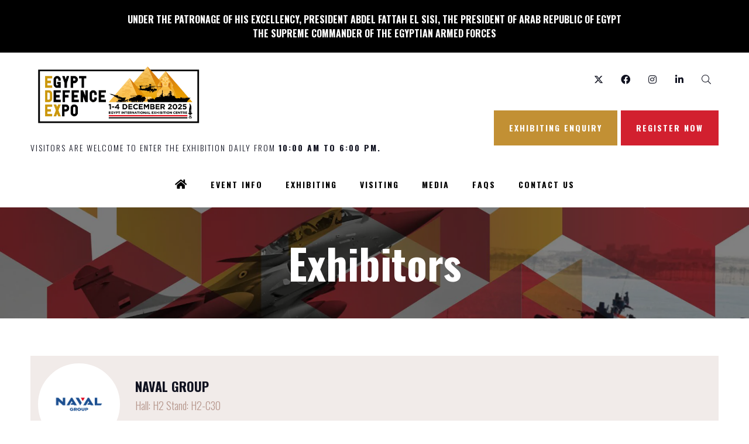

--- FILE ---
content_type: text/html;charset=utf-8
request_url: https://www.egyptdefenceexpo.com/exhibitors/naval-group
body_size: 10710
content:






	
<!DOCTYPE html>
	<html lang="en-GB" class="no-js">
		<head>
			<meta http-equiv="Content-Type" content="text/html;charset=utf-8" />

			<title>
				
					Naval Group - EDEX 2025
				
			</title>
			<meta name="generator" 	 content="SHOWOFF by ASP.events" />
			<meta name="author" content="">

			
			<meta name="description" content="" />

			
			
				<meta name="keywords" content="" />
						

			<meta name="viewport" content="width=device-width, initial-scale=1.0" />

			
		
		
					<meta property="og:title" content="Naval&#x20;Group" />  
			<meta property="og:site_name" content="EDEX&#x20;2025" />  
			<meta property="schema:name" typeof="https://schema.org/WebPage" content="Naval&#x20;Group" />  
			<meta property="schema:image" typeof="https://schema.org/WebPage" content="https://cdn.asp.events/CLIENT_Arabian__B626E694_F3A2_E980_9298D6474758F8A2/sites/edex-2023/media/logos/EDEX-logo_2023-01_horizontal.png/fit-in/1200x630/filters:no_upscale()" />  
			<meta property="og:image" content="https://cdn.asp.events/CLIENT_Arabian__B626E694_F3A2_E980_9298D6474758F8A2/sites/edex-2023/media/logos/EDEX-logo_2023-01_horizontal.png/fit-in/1200x630/filters:no_upscale()" />  
			<meta property="og:type" content="article" />  

			<!--
			896CC470F1E666EB742EBE1ED00FBAE70FB2A37496C44A5706E43BEFED69A8C4
			-->
			<base href="https://www.egyptdefenceexpo.com/" > 
	<meta name="robots" content="index, follow" />  
	<link rel="icon" href="https://cdn.asp.events/CLIENT_Arabian__B626E694_F3A2_E980_9298D6474758F8A2/sites/edex-2023/media/favicon.ico" type="image/x-icon" />  
	<link rel="canonical" href="https://www.egyptdefenceexpo.com/exhibitors/naval-group" />  
<!-- Google Tag Manager -->
<script>(function(w,d,s,l,i){w[l]=w[l]||[];w[l].push({'gtm.start':
new Date().getTime(),event:'gtm.js'});var f=d.getElementsByTagName(s)[0],
j=d.createElement(s),dl=l!='dataLayer'?'&l='+l:'';j.async=true;j.src=
'https://www.googletagmanager.com/gtm.js?id='+i+dl;f.parentNode.insertBefore(j,f);
})(window,document,'script','dataLayer','GTM-NMVP6LG');</script>
<!-- End Google Tag Manager -->

<script>
<!-- Global site tag (gtag.js) - Google Ads: 794054044 -->
<script async src="https://www.googletagmanager.com/gtag/js?id=AW-794054044"></script>
<script>
  window.dataLayer = window.dataLayer || [];
  function gtag(){dataLayer.push(arguments);}
  gtag('js', new Date());

  gtag('config', 'AW-794054044');
</script>
	

			
			<link rel="stylesheet" href="https://cdn.asp.events/CLIENT_Arabian__B626E694_F3A2_E980_9298D6474758F8A2/sites/edex-2023/media/__theme/css/site.css?v=2484"/> 

				
			<link href="https://maxcdn.bootstrapcdn.com/font-awesome/4.7.0/css/font-awesome.min.css" rel="stylesheet">
			<link href="https://themes.asp.events/_base/1-2-0/includes/fonts/fontawesome/fontawesome-all.min.css" rel="stylesheet">
			
			

			
			<script src="https://code.jquery.com/jquery-3.5.1.min.js" integrity="sha256-9/aliU8dGd2tb6OSsuzixeV4y/faTqgFtohetphbbj0=" crossorigin="anonymous"></script>
            <script src="https://code.jquery.com/jquery-migrate-3.5.2.min.js" integrity="sha256-ocUeptHNod0gW2X1Z+ol3ONVAGWzIJXUmIs+4nUeDLI=" crossorigin="anonymous"></script>

			
            <script src="https://cdn.jsdelivr.net/npm/scriptjs@2.5.7/dist/script.min.js" integrity="sha384-+kbmEGZrjwfGzlYYiLQkgntepLDajw5ZAlz1jvKM4IVPwGH4Z+nbmccUIf9pz1Gq" crossorigin="anonymous"></script>

			
			<script type="text/javascript" src="https://themes.asp.events/_template_expo_bloom_01/includes/javascripts/animations.js?v=2"></script>

			
			<script type="text/javascript" src="https://themes.asp.events/_base/1-2-0/includes/javascripts/dist/essentials.min.js"></script>
            <script type="text/javascript" src="https://themes.asp.events/_template_expo_bloom_01/includes/javascripts/site.js?v=7"></script>
            <script type="text/javascript" src="https://themes.asp.events/_template_expo_bloom_01/includes/javascripts/patterns/menus.js"></script>

			
			<script src="https://themes.asp.events/_template_expo_bloom_01/includes/javascripts/accessibility.js"></script>			
			<script type="text/javascript" src="https://themes.asp.events/_base/1-2-0/includes/javascripts/dist/global/accessibility.min.js"></script>

			
			
			
				<link href="https://fonts.googleapis.com/css?family=Oswald:300,300i,700,700i" rel="stylesheet">
			
			
				<link href="https://fonts.googleapis.com/css?family=Oswald:400,400i,700,700i" rel="stylesheet">
						
						

			
			
		
		
		<!-- Google tag (gtag.js) -->
<script async src="https://www.googletagmanager.com/gtag/js?id=UA-112693060-1"></script>
<script>
  window.dataLayer = window.dataLayer || [];
  function gtag(){dataLayer.push(arguments);}
  gtag('js', new Date());

  gtag('config', 'UA-112693060-1');
</script>
			<script>
				$script('https://cdn.asp.events/includes/js/jquery/magnificPopup/1.2.0/jquery.magnific-popup.min.js', function(){ $script('https://cdn.asp.events/includes/js/ASPModal.old.min.js'); });

				jQuery(document).ready(function(){

					jQuery(document).on('click','.js-share-button',showShareDialog);

					function showShareDialog(e)
					{
						e.preventDefault();

						var Site = jQuery(this).attr('data-site');

						if (jQuery(this).attr('data-slug') != '') {
							var PageUrl = jQuery(this).attr('data-slug');
						} else {
							var PageUrl = location.href;
						}

						var contentId = '';
						if (jQuery(this).attr('data-contentId') != '') {
							var contentId = jQuery(this).attr('data-contentId');
						}
						var shareText = jQuery(this).attr('data-shareText');
						var shareTitle = jQuery(this).attr('data-shareTitle');

						jQuery.get
							( '__share/buttons/getShareUrl'
							, { Site:Site , PageUrl:PageUrl , PageTitle:document.title, contentId:contentId, shareText:shareText, shareTitle:shareTitle }
							, redirectToShare
							);
					}

					function redirectToShare(data)
					{
						//open email share in modal
						if(data.ShareTo.indexOf('__share/email') == 0)
							openRemoteModal(data.ShareTo);
						else{

						var popupBlockerChecker = {
									check: function(popup_window){
											var _scope = this;
											if (popup_window) {
													if(/chrome/.test(navigator.userAgent.toLowerCase())){
															setTimeout(function () {
																	_scope._is_popup_blocked(_scope, popup_window);
															 },200);
													}else{
															popup_window.onload = function () {
																	_scope._is_popup_blocked(_scope, popup_window);
															};
													}
											}else{
													_scope._displayError();
											}
									},
									_is_popup_blocked: function(scope, popup_window){
											if ((popup_window.innerHeight > 0)==false){ scope._displayError(); }
									},
									_displayError: function(){
											alert("Popup Blocker is enabled! Please add this site to your exception list.");
									}
							};

							var popup = window.open(data.ShareTo,'_blank','width=800,height=650'); //'width=620,height=440'
							popupBlockerChecker.check(popup);
						}
					}

				});
			</script>
		
	
		</head>


	 
	<body class="body--id-6330 t-default edex-2023 ">
		
		
		
		<!-- Google Tag Manager (noscript) -->
<noscript><iframe src="https://www.googletagmanager.com/ns.html?id=GTM-NMVP6LG"
height="0" width="0" style="display:none;visibility:hidden"></iframe></noscript>
<!-- End Google Tag Manager (noscript) -->
	
		<a class="s-skip-to-main" href="#main" style="opacity: 0; position: absolute; transform: translateY(-100%);">Skip to main content</a>			
		<div class="site">
			
			<button class="l-navigation-mobile-trigger js-menu-mobile-trigger" type="button" aria-label="Open Menu" aria-controls="navigation">
				<svg class="l-navigation-mobile-trigger__icon">
					<use xmlns:xlink="http://www.w3.org/1999/xlink" xlink:href="https://themes.asp.events/_template_expo_bloom_01/includes/icons/general.svg#icon-menu"></use>
				</svg>
			</button>
			<div class="l-navigation-mobile js-menu-mobile-target">
				<button class="l-navigation-mobile__close js-menu-mobile-close" type="button" aria-label="Close Menu" aria-controls="navigation">
					<svg class="l-navigation-mobile__close__icon">
						<use xmlns:xlink="http://www.w3.org/1999/xlink" xlink:href="https://themes.asp.events/_template_expo_bloom_01/includes/icons/general.svg#icon-cross"></use>
					</svg>
				</button>
				<nav class="l-navigation-mobile__menu" aria-label="Mobile Main Navigation">
					<ul class="menu menu--mobile js-menu js-menu-mobile">					
					    <!--seed:36B63EF611C8E9C39130EF431C6F9E4BC2EAA8E6-->
	
		
	
	
		<li title="HOME" class="menu__item menu__item--home">

		
			<a href="" target="_self" class="menu__item__link menuitem menuitem--id-62">HOME</a>
		

		
		</li>
	
		<li title="EVENT INFO" class="menu__item">

		
			<span class="menu__item__link menuitem menuitem--id-63">EVENT INFO</span>
		

		
			
			<button class="menu__item__toggle" style="display: none;"><i class="fal fa-chevron-down"></i></button>

			
	
		<ul class="menu--sub-menu menu--sub-menu--level-1">
	
	
		<li title="WHAT IS EDEX?" class="menu__item">

		
			<a href="what-is-edex" target="_self" class="menu__item__link menuitem menuitem--id-69">WHAT IS EDEX?</a>
		

		
		</li>
	
		<li title="THE VENUE" class="menu__item">

		
			<a href="venue" target="_self" class="menu__item__link menuitem menuitem--id-93">THE VENUE</a>
		

		
		</li>
	
	
		</ul>
	


		
		</li>
	
		<li title="EXHIBITING" class="menu__item">

		
			<a href="why-exhibit" target="_self" class="menu__item__link menuitem menuitem--id-74">EXHIBITING</a>
		

		
			
			<button class="menu__item__toggle" style="display: none;"><i class="fal fa-chevron-down"></i></button>

			
	
		<ul class="menu--sub-menu menu--sub-menu--level-1">
	
	
		<li title="EXHIBITING ENQUIRY" class="menu__item">

		
			<a href="stand-enquiry" target="_self" class="menu__item__link menuitem menuitem--id-171">EXHIBITING ENQUIRY</a>
		

		
		</li>
	
		<li title="EDEX 2023 POST SHOW REPORT" class="menu__item">

		
			<a href="edex-2023-post-show-report" target="_self" class="menu__item__link menuitem menuitem--id-173">EDEX 2023 POST SHOW REPORT</a>
		

		
		</li>
	
		<li title="WHY EXHIBIT?" class="menu__item">

		
			<a href="why-exhibit" target="_self" class="menu__item__link menuitem menuitem--id-170">WHY EXHIBIT?</a>
		

		
		</li>
	
		<li title="DOWNLOAD EVENT BROCHURE" class="menu__item">

		
			<a href="download-the-event-brochure" target="_self" class="menu__item__link menuitem menuitem--id-258">DOWNLOAD EVENT BROCHURE</a>
		

		
		</li>
	
		<li title="DOWNLOAD FLOOR PLAN" class="menu__item">

		
			<a href="download-the-floor-plan" target="_self" class="menu__item__link menuitem menuitem--id-172">DOWNLOAD FLOOR PLAN</a>
		

		
		</li>
	
		<li title="EDEX 2025 Exhibitor List" class="menu__item">

		
			<a href="edex2025-exhibitors" target="_self" class="menu__item__link menuitem menuitem--id-260">EDEX 2025 Exhibitor List</a>
		

		
		</li>
	
		<li title="COMPLIANCE" class="menu__item">

		
			<a href="compliance-and-eligibility-to-exhibit" target="_self" class="menu__item__link menuitem menuitem--id-79">COMPLIANCE</a>
		

		
		</li>
	
	
		</ul>
	


		
		</li>
	
		<li title="VISITING" class="menu__item">

		
			<a href="why-visit" target="_self" class="menu__item__link menuitem menuitem--id-70">VISITING</a>
		

		
			
			<button class="menu__item__toggle" style="display: none;"><i class="fal fa-chevron-down"></i></button>

			
	
		<ul class="menu--sub-menu menu--sub-menu--level-1">
	
	
		<li title="VISITOR REGISTRATION" class="menu__item">

		
			<a href="https://edex25registration.macber.cloud/" target="_blank" class="menu__item__link menuitem menuitem--id-71">VISITOR REGISTRATION</a>
		

		
		</li>
	
		<li title="WHY VISIT?" class="menu__item">

		
			<a href="why-visit" target="_self" class="menu__item__link menuitem menuitem--id-72">WHY VISIT?</a>
		

		
		</li>
	
		<li title="OFFICIAL DELEGATION PROGRAM" class="menu__item">

		
			<a href="official-delegation-programme" target="_self" class="menu__item__link menuitem menuitem--id-268">OFFICIAL DELEGATION PROGRAM</a>
		

		
		</li>
	
		<li title="TRAVEL &amp; ACCOMODATION" class="menu__item">

		
			<a href="travel--accommodation" target="_self" class="menu__item__link menuitem menuitem--id-259">TRAVEL & ACCOMODATION</a>
		

		
		</li>
	
		<li title="ADMISSION POLICY" class="menu__item">

		
			<a href="admission-rules" target="_self" class="menu__item__link menuitem menuitem--id-73">ADMISSION POLICY</a>
		

		
		</li>
	
		<li title="VISITING INFORMATION" class="menu__item">

		
			<a href="visitor-information" target="_self" class="menu__item__link menuitem menuitem--id-269">VISITING INFORMATION</a>
		

		
		</li>
	
		<li title="DOWNLOAD SHOW GUIDE" class="menu__item">

		
			<a href="https://workdrive.zohoexternal.com/external/4673680161a7aee91717918f40c23307a9d6677324958755ae01cbaeb3248ed8/download" target="_blank" class="menu__item__link menuitem menuitem--id-277">DOWNLOAD SHOW GUIDE</a>
		

		
		</li>
	
	
		</ul>
	


		
		</li>
	
		<li title="MEDIA" class="menu__item">

		
			<a href="media-partners" target="_self" class="menu__item__link menuitem menuitem--id-81">MEDIA</a>
		

		
			
			<button class="menu__item__toggle" style="display: none;"><i class="fal fa-chevron-down"></i></button>

			
	
		<ul class="menu--sub-menu menu--sub-menu--level-1">
	
	
		<li title="MEDIA PARTNERS" class="menu__item">

		
			<a href="media-partners" target="_self" class="menu__item__link menuitem menuitem--id-257">MEDIA PARTNERS</a>
		

		
		</li>
	
		<li title="NEWS" class="menu__item">

		
			<a href="news" target="_self" class="menu__item__link menuitem menuitem--id-83">NEWS</a>
		

		
		</li>
	
		<li title="EDEX 2023 PHOTO GALLERY" class="menu__item">

		
			<a href="edex-2023-gallery" target="_self" class="menu__item__link menuitem menuitem--id-85">EDEX 2023 PHOTO GALLERY</a>
		

		
		</li>
	
	
		</ul>
	


		
		</li>
	
		<li title="FAQs" class="menu__item">

		
			<a href="visitor-information" target="_self" class="menu__item__link menuitem menuitem--id-275">FAQs</a>
		

		
		</li>
	
		<li title="CONTACT US" class="menu__item">

		
			<a href="contact-the-edex-team" target="_self" class="menu__item__link menuitem menuitem--id-86">CONTACT US</a>
		

		
			
			<button class="menu__item__toggle" style="display: none;"><i class="fal fa-chevron-down"></i></button>

			
	
		<ul class="menu--sub-menu menu--sub-menu--level-1">
	
	
		<li title="CONTACT THE TEAM" class="menu__item">

		
			<a href="contact-the-edex-team" target="_self" class="menu__item__link menuitem menuitem--id-95">CONTACT THE TEAM</a>
		

		
		</li>
	
		<li title="EXHIBITING ENQUIRY" class="menu__item">

		
			<a href="stand-enquiry" target="_self" class="menu__item__link menuitem menuitem--id-205">EXHIBITING ENQUIRY</a>
		

		
		</li>
	
	
		</ul>
	


		
		</li>
	
	
		
	


                    </ul>
				</nav>
			</div>
			
			
			
				
	
		<div class="l-feature">
			<div class="panel panel--default panel--id-753">
		
			
			<div class="panel__header-body">
				
				
					<div class="panel__body">
						<p align="center"><strong>UNDER THE PATRONAGE OF HIS EXCELLENCY, PRESIDENT ABDEL FATTAH EL SISI, THE PRESIDENT OF ARAB REPUBLIC OF EGYPT<br />
THE SUPREME COMMANDER OF THE EGYPTIAN ARMED FORCES</strong></p>

					</div>
				
			</div>
			
		</div>
		</div>

			
				
	
		
	
	<div class="l-header-sticky">
		<div class="l-header-sticky__branding-dates-navigation">
			<div class="l-header-sticky__branding-dates">
				<div class="l-header-sticky__branding">
					<div class="panel panel--default panel--id-792">
			
			
			
				<div class="panel__body">
					<p><img alt="EDEX 2025 logo" src="https://cdn.asp.events/CLIENT_Arabian__B626E694_F3A2_E980_9298D6474758F8A2/sites/edex-2023/media/logos/EDEX-logo_2025.jpg" style="width: 200px; height: 83px;" /></p>

				</div>
			
		</div>
				</div>
				
					<div class="l-header-sticky__dates">
						<div class="panel panel--default panel--id-7744">
			
			
			
				<div class="panel__body">
					<p style="text-align: center;">Visitors are welcome to enter the exhibition daily from <strong>10:00 AM to 6:00 PM.</strong></p>

				</div>
			
		</div>
					</div>
				
				
			</div>
			<div class="l-header-sticky__navigation">
				<button class="l-header-sticky__navigation__mobile-trigger js-menu-mobile-trigger" type="button" aria-label="Open Menu" aria-controls="navigation">
					<svg class="l-header-sticky__navigation__mobile-trigger__icon">
						<use xmlns:xlink="http://www.w3.org/1999/xlink" xlink:href="https://themes.asp.events/_template_expo_bloom_01/includes/icons/general.svg#icon-menu"></use>
					</svg>
				</button>
				
					<nav class="l-header-sticky__navigation__menu js-navigation" data-name="main" aria-label="Main Navigation">
						<ul class="menu menu--dropdown-responsive js-menu js-menu-dropdown-responsive menublock">
                            <!--seed:36B63EF611C8E9C39130EF431C6F9E4BC2EAA8E6-->
	
		
	
	
		<li title="HOME" class="menu__item menu__item--home">

		
			<a href="" target="_self" class="menu__item__link menuitem menuitem--id-62">HOME</a>
		

		
		</li>
	
		<li title="EVENT INFO" class="menu__item">

		
			<span class="menu__item__link menuitem menuitem--id-63">EVENT INFO</span>
		

		
			
			<button class="menu__item__toggle" style="display: none;"><i class="fal fa-chevron-down"></i></button>

			
	
		<ul class="menu--sub-menu menu--sub-menu--level-1">
	
	
		<li title="WHAT IS EDEX?" class="menu__item">

		
			<a href="what-is-edex" target="_self" class="menu__item__link menuitem menuitem--id-69">WHAT IS EDEX?</a>
		

		
		</li>
	
		<li title="THE VENUE" class="menu__item">

		
			<a href="venue" target="_self" class="menu__item__link menuitem menuitem--id-93">THE VENUE</a>
		

		
		</li>
	
	
		</ul>
	


		
		</li>
	
		<li title="EXHIBITING" class="menu__item">

		
			<a href="why-exhibit" target="_self" class="menu__item__link menuitem menuitem--id-74">EXHIBITING</a>
		

		
			
			<button class="menu__item__toggle" style="display: none;"><i class="fal fa-chevron-down"></i></button>

			
	
		<ul class="menu--sub-menu menu--sub-menu--level-1">
	
	
		<li title="EXHIBITING ENQUIRY" class="menu__item">

		
			<a href="stand-enquiry" target="_self" class="menu__item__link menuitem menuitem--id-171">EXHIBITING ENQUIRY</a>
		

		
		</li>
	
		<li title="EDEX 2023 POST SHOW REPORT" class="menu__item">

		
			<a href="edex-2023-post-show-report" target="_self" class="menu__item__link menuitem menuitem--id-173">EDEX 2023 POST SHOW REPORT</a>
		

		
		</li>
	
		<li title="WHY EXHIBIT?" class="menu__item">

		
			<a href="why-exhibit" target="_self" class="menu__item__link menuitem menuitem--id-170">WHY EXHIBIT?</a>
		

		
		</li>
	
		<li title="DOWNLOAD EVENT BROCHURE" class="menu__item">

		
			<a href="download-the-event-brochure" target="_self" class="menu__item__link menuitem menuitem--id-258">DOWNLOAD EVENT BROCHURE</a>
		

		
		</li>
	
		<li title="DOWNLOAD FLOOR PLAN" class="menu__item">

		
			<a href="download-the-floor-plan" target="_self" class="menu__item__link menuitem menuitem--id-172">DOWNLOAD FLOOR PLAN</a>
		

		
		</li>
	
		<li title="EDEX 2025 Exhibitor List" class="menu__item">

		
			<a href="edex2025-exhibitors" target="_self" class="menu__item__link menuitem menuitem--id-260">EDEX 2025 Exhibitor List</a>
		

		
		</li>
	
		<li title="COMPLIANCE" class="menu__item">

		
			<a href="compliance-and-eligibility-to-exhibit" target="_self" class="menu__item__link menuitem menuitem--id-79">COMPLIANCE</a>
		

		
		</li>
	
	
		</ul>
	


		
		</li>
	
		<li title="VISITING" class="menu__item">

		
			<a href="why-visit" target="_self" class="menu__item__link menuitem menuitem--id-70">VISITING</a>
		

		
			
			<button class="menu__item__toggle" style="display: none;"><i class="fal fa-chevron-down"></i></button>

			
	
		<ul class="menu--sub-menu menu--sub-menu--level-1">
	
	
		<li title="VISITOR REGISTRATION" class="menu__item">

		
			<a href="https://edex25registration.macber.cloud/" target="_blank" class="menu__item__link menuitem menuitem--id-71">VISITOR REGISTRATION</a>
		

		
		</li>
	
		<li title="WHY VISIT?" class="menu__item">

		
			<a href="why-visit" target="_self" class="menu__item__link menuitem menuitem--id-72">WHY VISIT?</a>
		

		
		</li>
	
		<li title="OFFICIAL DELEGATION PROGRAM" class="menu__item">

		
			<a href="official-delegation-programme" target="_self" class="menu__item__link menuitem menuitem--id-268">OFFICIAL DELEGATION PROGRAM</a>
		

		
		</li>
	
		<li title="TRAVEL &amp; ACCOMODATION" class="menu__item">

		
			<a href="travel--accommodation" target="_self" class="menu__item__link menuitem menuitem--id-259">TRAVEL & ACCOMODATION</a>
		

		
		</li>
	
		<li title="ADMISSION POLICY" class="menu__item">

		
			<a href="admission-rules" target="_self" class="menu__item__link menuitem menuitem--id-73">ADMISSION POLICY</a>
		

		
		</li>
	
		<li title="VISITING INFORMATION" class="menu__item">

		
			<a href="visitor-information" target="_self" class="menu__item__link menuitem menuitem--id-269">VISITING INFORMATION</a>
		

		
		</li>
	
		<li title="DOWNLOAD SHOW GUIDE" class="menu__item">

		
			<a href="https://workdrive.zohoexternal.com/external/4673680161a7aee91717918f40c23307a9d6677324958755ae01cbaeb3248ed8/download" target="_blank" class="menu__item__link menuitem menuitem--id-277">DOWNLOAD SHOW GUIDE</a>
		

		
		</li>
	
	
		</ul>
	


		
		</li>
	
		<li title="MEDIA" class="menu__item">

		
			<a href="media-partners" target="_self" class="menu__item__link menuitem menuitem--id-81">MEDIA</a>
		

		
			
			<button class="menu__item__toggle" style="display: none;"><i class="fal fa-chevron-down"></i></button>

			
	
		<ul class="menu--sub-menu menu--sub-menu--level-1">
	
	
		<li title="MEDIA PARTNERS" class="menu__item">

		
			<a href="media-partners" target="_self" class="menu__item__link menuitem menuitem--id-257">MEDIA PARTNERS</a>
		

		
		</li>
	
		<li title="NEWS" class="menu__item">

		
			<a href="news" target="_self" class="menu__item__link menuitem menuitem--id-83">NEWS</a>
		

		
		</li>
	
		<li title="EDEX 2023 PHOTO GALLERY" class="menu__item">

		
			<a href="edex-2023-gallery" target="_self" class="menu__item__link menuitem menuitem--id-85">EDEX 2023 PHOTO GALLERY</a>
		

		
		</li>
	
	
		</ul>
	


		
		</li>
	
		<li title="FAQs" class="menu__item">

		
			<a href="visitor-information" target="_self" class="menu__item__link menuitem menuitem--id-275">FAQs</a>
		

		
		</li>
	
		<li title="CONTACT US" class="menu__item">

		
			<a href="contact-the-edex-team" target="_self" class="menu__item__link menuitem menuitem--id-86">CONTACT US</a>
		

		
			
			<button class="menu__item__toggle" style="display: none;"><i class="fal fa-chevron-down"></i></button>

			
	
		<ul class="menu--sub-menu menu--sub-menu--level-1">
	
	
		<li title="CONTACT THE TEAM" class="menu__item">

		
			<a href="contact-the-edex-team" target="_self" class="menu__item__link menuitem menuitem--id-95">CONTACT THE TEAM</a>
		

		
		</li>
	
		<li title="EXHIBITING ENQUIRY" class="menu__item">

		
			<a href="stand-enquiry" target="_self" class="menu__item__link menuitem menuitem--id-205">EXHIBITING ENQUIRY</a>
		

		
		</li>
	
	
		</ul>
	


		
		</li>
	
	
		
	


                        </ul>
					</nav>
				
			</div>
		</div>
		
			
				
					<div class="l-header-sticky__call-to-actions">
						<div class="panel panel--default panel--id-757">
			
			
			
				<div class="panel__body">
					<ul>
	<li><b><a class="ck-button-one" href="stand-enquiry" target="_self" title="stand-enquiry">EXHIBITING ENQUIRY</a></b></li>
	<li><b><a class="ck-button-two" href="https://edex25registration.macber.cloud/" target="_blank" title="https://edex25registration.macber.cloud/">REGISTER NOW</a></b></li>
</ul>

				</div>
			
		</div>
					</div>
				
			
		
		
	</div>


	
	<div class="l-header-page-title js-l-header-page-title">
		<div class="l-header-page-title__background js-l-header-page-title-background"></div>
		<div class="l-header-page-title__wrapper">
				
	<header class="l-header">				
		<div class="l-header__branding-dates">
			
            
                <div class="l-header__branding">
				    <div class="panel panel--default panel--id-755">
			
			
			
				<div class="panel__body">
					<p><img alt="EDEX 2025 logo" src="https://cdn.asp.events/CLIENT_Arabian__B626E694_F3A2_E980_9298D6474758F8A2/sites/edex-2023/media/logos/EDEX-logo_2025.jpg" style="width: 300px; height: 125px;" /></p>

				</div>
			
		</div>
				</div>
            
			<div class="l-header__dates">
				<div class="panel panel--default panel--id-7744">
			
			
			
				<div class="panel__body">
					<p style="text-align: center;">Visitors are welcome to enter the exhibition daily from <strong>10:00 AM to 6:00 PM.</strong></p>

				</div>
			
		</div>
			</div>
		</div>
		<div class="l-header__social-call-to-actions">
			<div class="l-header__social-countdown">
				
				<div class="l-header__social">
					<div class="panel panel--default panel--id-756">
			
			
			
				<div class="panel__body">
					<ul class="ck-social-icons">
	<li><a href="https://twitter.com/visitedex" target="_blank" title="https://twitter.com/visitedex">Twitter</a></li>
	<li><a href="https://www.facebook.com/egyptdefenceexpo" target="_blank" title="https://www.facebook.com/egyptdefenceexpo">Facebook</a></li>
	<li><a href="https://www.instagram.com/egyptdefenceexpo" target="_blank" title="https://www.instagram.com/egyptdefenceexpo">Instagram</a></li>
	<li><a href="https://www.linkedin.com/company/edex-egypt-defence-expo" target="_blank" title="https://www.linkedin.com/company/edex-egypt-defence-expo">LinkedIn</a></li>
	<li><a href="http://search" target="_blank" title="http://search">Search</a></li>
</ul>

				</div>
			
		</div>
				</div>
						
						
			</div>
			<div class="l-header__call-to-actions">
				<div class="panel panel--default panel--id-757">
			
			
			
				<div class="panel__body">
					<ul>
	<li><b><a class="ck-button-one" href="stand-enquiry" target="_self" title="stand-enquiry">EXHIBITING ENQUIRY</a></b></li>
	<li><b><a class="ck-button-two" href="https://edex25registration.macber.cloud/" target="_blank" title="https://edex25registration.macber.cloud/">REGISTER NOW</a></b></li>
</ul>

				</div>
			
		</div>
			</div>
		</div>
		<div class="l-header__navigation">
			
					<nav class="l-header__navigation__menu js-navigation" data-name="main" aria-label="Main Navigation">						
                        <ul class="menu menu--dropdown-responsive js-menu js-menu-dropdown-responsive menublock">
                            <!--seed:36B63EF611C8E9C39130EF431C6F9E4BC2EAA8E6-->
	
		
	
	
		<li title="HOME" class="menu__item menu__item--home">

		
			<a href="" target="_self" class="menu__item__link menuitem menuitem--id-62">HOME</a>
		

		
		</li>
	
		<li title="EVENT INFO" class="menu__item">

		
			<span class="menu__item__link menuitem menuitem--id-63">EVENT INFO</span>
		

		
			
			<button class="menu__item__toggle" style="display: none;"><i class="fal fa-chevron-down"></i></button>

			
	
		<ul class="menu--sub-menu menu--sub-menu--level-1">
	
	
		<li title="WHAT IS EDEX?" class="menu__item">

		
			<a href="what-is-edex" target="_self" class="menu__item__link menuitem menuitem--id-69">WHAT IS EDEX?</a>
		

		
		</li>
	
		<li title="THE VENUE" class="menu__item">

		
			<a href="venue" target="_self" class="menu__item__link menuitem menuitem--id-93">THE VENUE</a>
		

		
		</li>
	
	
		</ul>
	


		
		</li>
	
		<li title="EXHIBITING" class="menu__item">

		
			<a href="why-exhibit" target="_self" class="menu__item__link menuitem menuitem--id-74">EXHIBITING</a>
		

		
			
			<button class="menu__item__toggle" style="display: none;"><i class="fal fa-chevron-down"></i></button>

			
	
		<ul class="menu--sub-menu menu--sub-menu--level-1">
	
	
		<li title="EXHIBITING ENQUIRY" class="menu__item">

		
			<a href="stand-enquiry" target="_self" class="menu__item__link menuitem menuitem--id-171">EXHIBITING ENQUIRY</a>
		

		
		</li>
	
		<li title="EDEX 2023 POST SHOW REPORT" class="menu__item">

		
			<a href="edex-2023-post-show-report" target="_self" class="menu__item__link menuitem menuitem--id-173">EDEX 2023 POST SHOW REPORT</a>
		

		
		</li>
	
		<li title="WHY EXHIBIT?" class="menu__item">

		
			<a href="why-exhibit" target="_self" class="menu__item__link menuitem menuitem--id-170">WHY EXHIBIT?</a>
		

		
		</li>
	
		<li title="DOWNLOAD EVENT BROCHURE" class="menu__item">

		
			<a href="download-the-event-brochure" target="_self" class="menu__item__link menuitem menuitem--id-258">DOWNLOAD EVENT BROCHURE</a>
		

		
		</li>
	
		<li title="DOWNLOAD FLOOR PLAN" class="menu__item">

		
			<a href="download-the-floor-plan" target="_self" class="menu__item__link menuitem menuitem--id-172">DOWNLOAD FLOOR PLAN</a>
		

		
		</li>
	
		<li title="EDEX 2025 Exhibitor List" class="menu__item">

		
			<a href="edex2025-exhibitors" target="_self" class="menu__item__link menuitem menuitem--id-260">EDEX 2025 Exhibitor List</a>
		

		
		</li>
	
		<li title="COMPLIANCE" class="menu__item">

		
			<a href="compliance-and-eligibility-to-exhibit" target="_self" class="menu__item__link menuitem menuitem--id-79">COMPLIANCE</a>
		

		
		</li>
	
	
		</ul>
	


		
		</li>
	
		<li title="VISITING" class="menu__item">

		
			<a href="why-visit" target="_self" class="menu__item__link menuitem menuitem--id-70">VISITING</a>
		

		
			
			<button class="menu__item__toggle" style="display: none;"><i class="fal fa-chevron-down"></i></button>

			
	
		<ul class="menu--sub-menu menu--sub-menu--level-1">
	
	
		<li title="VISITOR REGISTRATION" class="menu__item">

		
			<a href="https://edex25registration.macber.cloud/" target="_blank" class="menu__item__link menuitem menuitem--id-71">VISITOR REGISTRATION</a>
		

		
		</li>
	
		<li title="WHY VISIT?" class="menu__item">

		
			<a href="why-visit" target="_self" class="menu__item__link menuitem menuitem--id-72">WHY VISIT?</a>
		

		
		</li>
	
		<li title="OFFICIAL DELEGATION PROGRAM" class="menu__item">

		
			<a href="official-delegation-programme" target="_self" class="menu__item__link menuitem menuitem--id-268">OFFICIAL DELEGATION PROGRAM</a>
		

		
		</li>
	
		<li title="TRAVEL &amp; ACCOMODATION" class="menu__item">

		
			<a href="travel--accommodation" target="_self" class="menu__item__link menuitem menuitem--id-259">TRAVEL & ACCOMODATION</a>
		

		
		</li>
	
		<li title="ADMISSION POLICY" class="menu__item">

		
			<a href="admission-rules" target="_self" class="menu__item__link menuitem menuitem--id-73">ADMISSION POLICY</a>
		

		
		</li>
	
		<li title="VISITING INFORMATION" class="menu__item">

		
			<a href="visitor-information" target="_self" class="menu__item__link menuitem menuitem--id-269">VISITING INFORMATION</a>
		

		
		</li>
	
		<li title="DOWNLOAD SHOW GUIDE" class="menu__item">

		
			<a href="https://workdrive.zohoexternal.com/external/4673680161a7aee91717918f40c23307a9d6677324958755ae01cbaeb3248ed8/download" target="_blank" class="menu__item__link menuitem menuitem--id-277">DOWNLOAD SHOW GUIDE</a>
		

		
		</li>
	
	
		</ul>
	


		
		</li>
	
		<li title="MEDIA" class="menu__item">

		
			<a href="media-partners" target="_self" class="menu__item__link menuitem menuitem--id-81">MEDIA</a>
		

		
			
			<button class="menu__item__toggle" style="display: none;"><i class="fal fa-chevron-down"></i></button>

			
	
		<ul class="menu--sub-menu menu--sub-menu--level-1">
	
	
		<li title="MEDIA PARTNERS" class="menu__item">

		
			<a href="media-partners" target="_self" class="menu__item__link menuitem menuitem--id-257">MEDIA PARTNERS</a>
		

		
		</li>
	
		<li title="NEWS" class="menu__item">

		
			<a href="news" target="_self" class="menu__item__link menuitem menuitem--id-83">NEWS</a>
		

		
		</li>
	
		<li title="EDEX 2023 PHOTO GALLERY" class="menu__item">

		
			<a href="edex-2023-gallery" target="_self" class="menu__item__link menuitem menuitem--id-85">EDEX 2023 PHOTO GALLERY</a>
		

		
		</li>
	
	
		</ul>
	


		
		</li>
	
		<li title="FAQs" class="menu__item">

		
			<a href="visitor-information" target="_self" class="menu__item__link menuitem menuitem--id-275">FAQs</a>
		

		
		</li>
	
		<li title="CONTACT US" class="menu__item">

		
			<a href="contact-the-edex-team" target="_self" class="menu__item__link menuitem menuitem--id-86">CONTACT US</a>
		

		
			
			<button class="menu__item__toggle" style="display: none;"><i class="fal fa-chevron-down"></i></button>

			
	
		<ul class="menu--sub-menu menu--sub-menu--level-1">
	
	
		<li title="CONTACT THE TEAM" class="menu__item">

		
			<a href="contact-the-edex-team" target="_self" class="menu__item__link menuitem menuitem--id-95">CONTACT THE TEAM</a>
		

		
		</li>
	
		<li title="EXHIBITING ENQUIRY" class="menu__item">

		
			<a href="stand-enquiry" target="_self" class="menu__item__link menuitem menuitem--id-205">EXHIBITING ENQUIRY</a>
		

		
		</li>
	
	
		</ul>
	


		
		</li>
	
	
		
	


                        </ul>
					</nav>
				
		</div>				
	</header>

			
	

		<div class="l-page-title l-page-title-exhibitor js-l-page-title">
			
			
				
				
					<h2 class="l-page-title__title">Exhibitors</h2>
				
			
			
				<div class="l-page-title__image">
					<div class="panel panel--default panel--id-790">
			
			
			
				<div class="panel__body">
					<p><img alt="Subpage Hero" src="https://cdn.asp.events/CLIENT_Arabian__B626E694_F3A2_E980_9298D6474758F8A2/sites/edex-2023/media/hero/SubpageHero.png" style="width: 1875px; height: 629px;" /></p>

				</div>
			
		</div>
				</div>
			
		</div>
	

		</div>
	</div>			

			
				
			

			
				
	<div class="l-content" id="main">
	<a class="anchor" name="l-content__anchor"></a>
		
	
	
		
		
		
	

	<main class="l-content__main" id="main">
		
		<div class="l-content__main__body">
			<div class="l-content__main__body__wrapper">
				














	<div class="m-exhibitor-entry m-exhibitor-entry--default">

		<div id="rapportNotification" class="m-exhibitor-entry__notification">
			
			
		</div>

		<div class="m-exhibitor-entry__item js-library-list js-library-item js-library-entry-item" searchgroup="libraryentry-exhibitors" data-content-i-d=6330>
			<div class="m-exhibitor-entry__item__header">
				
				
					
					
					<div class="m-exhibitor-entry__item__header__logo" style="background-image:url('https://cdn.asp.events/CLIENT_Arabian__B626E694_F3A2_E980_9298D6474758F8A2/companyProfiles/8fe1909b-3613-11ee-bff906bd0f937899-logo.png/fit-in/500x9999/filters:no_upscale()')" >

						
						
							
								<a href='https://www.naval-group.com/fr' target='_blank'><img src="https://cdn.asp.events/CLIENT_Arabian__B626E694_F3A2_E980_9298D6474758F8A2/companyProfiles/8fe1909b-3613-11ee-bff906bd0f937899-logo.png/fit-in/500x9999/filters:no_upscale()" alt="Naval Group" /></a>
							
							
						

					</div>
				

				<div class="m-exhibitor-entry__item__header__infos">

					<h1 class="m-exhibitor-entry__item__header__infos__title">Naval Group</h1>

					
						<div class="m-exhibitor-entry__item__header__infos__stand">
							
								Hall: H2
							
							Stand:  H2-C30
						</div>
					

					

					
					
						
						<ul class="m-exhibitor-entry__item__header__infos__categories">
						
						</ul>
					

				</div>

				<ul class="m-exhibitor-entry__item__header__extras">

					

					

				</ul>

			</div>

			

			<div class="m-exhibitor-entry__item__body">

				
					<div class="m-exhibitor-entry__item__body__description">
						<p>As an international naval defence player, Naval Group is a partner for countries seeking to maintain control of their maritime sovereignty. The group is present throughout the entire life cycle of vessels.</p>

					</div>
				

				

				<div class="m-exhibitor-entry__item__body__contacts">
					
						<div class="m-exhibitor-entry__item__body__contacts__address">
							<h4>Address</h4>
							
							
								
									
								
							
								
									
										
										
									
								
							
								
									
								
							
								
									
								
							
								
									
								
							
								
									
										France
									
								
							
						</div>
					

					<div class="m-exhibitor-entry__item__body__contacts__additional">
						

						
						
							<ul class="m-exhibitor-entry__item__body__contacts__additional__social">

								
									<li class="m-exhibitor-entry__item__body__contacts__additional__social__item">
										<a href='https://www.facebook.com/navalgroup/' target='_blank'><i class="fab fa-facebook"></i></a>
									</li>
								

								
									<li class="m-exhibitor-entry__item__body__contacts__additional__social__item">
										<a href='https://twitter.com/navalgroup' target='_blank'><i class="fab fa-twitter"></i></a>
									</li>
								

								

								
									<li class="m-exhibitor-entry__item__body__contacts__additional__social__item">
										<a href='https://fr.linkedin.com/company/naval-group' target='_blank'><i class="fab fa-linkedin"></i></a>
									</li>
								

								

								
									<li class="m-exhibitor-entry__item__body__contacts__additional__social__item">
										<a href='https://www.instagram.com/navalgroup/' target='_blank'><i class="fab fa-instagram"></i></a>
									</li>
								

								
									<li class="m-exhibitor-entry__item__body__contacts__additional__social__item">
										<a href='https://www.youtube.com/user/DCNSgroup' target='_blank'><i class="fab fa-youtube"></i></a>
									</li>
								

								

								

								

								

								

							</ul>
						

						
							<div class="m-exhibitor-entry__item__body__contacts__additional__button">

								
								

								
								
									<div class="m-exhibitor-entry__item__body__contacts__additional__button__website">
										<a href='https://www.naval-group.com/fr' target='_blank'class='button'>Visit website</a>
									</div>
								

								
									
									
								

								

							</div>
						

					</div>

					
						<div id="rapport" class="m-exhibitor-entry__body__contacts__rapport">
							<h3>Contact Exhibitor</h3>
							


	<div class="w-rapport-form">
		<form name="rapportForm" class="w-rapport-form__form" action="__exhibRapportPost" id="rapportForm_6330" method="POST">
			
		
		
		
	

			<div class="rapportstatusmessage"></div>

			<div class="w-rapport-form__form__fields">
				<input type="hidden" name="contentID" value="6330" id="contentID"/>
				<input type="hidden" name="contentType" value="Exhibitor" id="contentType"/>
				<input type="hidden" name="RappML" value="false" id="RappML"/>
				<input type="hidden" name="RappMD" value="true" id="RappMD"/>

				<div class='p-form__group form__group'><div class='p-form__group__title form__group__title'><label class="p-form__group__title__label form__group__title__label" required="required" showrequiredicon="true" for="author">Full Name *</label></div><div class='p-form__group__controls form__group__controls'><input type="text" name="author" class="p-form__group__controls__control form__group__controls__control" required="required" size="50" id="author"/></div></div>
				<div class='p-form__group form__group'><div class='p-form__group__title form__group__title'><label class="p-form__group__title__label form__group__title__label" required="required" showrequiredicon="true" for="authorEmail">Email Address *</label></div><div class='p-form__group__controls form__group__controls'><input type="email" name="authorEmail" class="p-form__group__controls__control form__group__controls__control" required="required" size="50" id="authorEmail"/></div></div>

				

				<div class='p-form__group form__group'><div class='p-form__group__title form__group__title'><label class="p-form__group__title__label form__group__title__label" required="required" showrequiredicon="true" for="content">Contact Message *</label></div><div class='p-form__group__controls form__group__controls'><textarea name="content" required="required" id="content"></textarea></div></div>
			</div>

			
			
				<div class="w-rapport-form__form__captcha">
					
	                    <div class="form__group p-captcha">
							<div class="p-captcha__image">
								<img src="" /><br/>
							</div>
							<div class="p-captcha__fields">
								<div class='p-form__group form__group'><div class='p-form__group__title form__group__title'><label class="p-form__group__title__label form__group__title__label" required="required" showrequiredicon="true" for="captcha">Please enter the code shown above *</label></div><div class='p-form__group__controls form__group__controls'><input type="text" name="captcha" class="p-form__group__controls__control form__group__controls__control" required="required" id="captcha"/></div></div>
								<input type="hidden" name="captchaid" id="captchaid"/>
							</div>
						</div>
					
				</div>
			

			
		
		
		
	
			<div class="w-rapport-form__form__submit">
				<div class='p-form__group form__group'><div class='p-form__group__controls form__group__controls'><button name="rapportSubmitButton" type="submit" class="p-button p-button--fill" id="rapportSubmitButton">Submit Contact Request</button></div></div>
			</div>
		</form>
	</div>
	<script type="text/javascript">
		(function ($) {
			$.rapportForm = {
				init: function() {
					var _this = this;
					var $form = $('form[name=rapportForm]');
					$form.find('.rapportstatusmessage').html('');
					$form.find('input[type=text],input[type=email],textarea').val('');
					if ($form.find('#captchaid').length) {
						_this.generateCaptcha();
					}

					var engageToken = window.localStorage.getItem( "engageToken" );
					if (engageToken) {
						// user logged in
					}
				},
				generateCaptcha: function () {
					$.get("__zone/generateCaptcha", function(json){
						$("#captchaid").val(json.captchauuid);
						$("#captchaid").closest(".form__group").find("img").attr("src", json.src);
					});
				},
				submit: function ( $form ) {
					var _this = this;
					$.ajax(
						{ 'url': $form.attr('action')
				        , 'method': 'post'
						, 'data': $form.serialize()
				        , 'success': function (result) {
							if (result.success) {
								openModal( '<div>'+result.message+'</div>' );
								_this.init();
							}
							else {
								$form.find('.rapportstatusmessage').html( result.message );
							}
				        }
				    });
				}
			}

		}(jQuery));
		$(function() {
			$.rapportForm.init();
		});
		$('form#rapportForm_6330').on('submit',function(e){
			e.preventDefault();
			$.rapportForm.submit( $(this) );
		});

	</script>

						</div>
					

				</div>

				
				
				

				<div class="m-exhibitor-entry__item__body__libraries">
					
				</div>
			</div>
			
			
			<div class="m-exhibitors-entry__share" style="display:none;">
				

    <script>
    	if ( window.showoff ) {
    		window.showoff.translations.widgets.share = {"message":"","copyurl":"Copy URL","cb_shareemail_message":"Message","cb_shareemail_emailto":"To:","cb_shareemail_submit":"Send Email","cb_shareemail_replyTo":"From:","cb_shareemail_replyTo_hint":"The email the recipient can reply to","viaurl":"Share via URL","cb_shareemail_subject":"Have a look at our page!","title":"Share","viasocialmedia":"Share via social media","cb_shareemail_body":"A page has been shared with you! Have a look at our page:","cb_shareemail_emailto_hint":"The email of the recipient"};
    	}
    </script>
	<div class="w-share w-share--overlay js-share-overlay">
		
		<div class="widget-share js-share-wrapper">
				<ul class="widget-share__list">
					
					
					
				</ul>
			</div>
	</div>

			</div>
		</div>
		
		<div class="m-exhibitors-entry__loading">
			<div class="p-loader p-loader--overlay js-w-library-loading" searchgroup="libraryentry-exhibitors">
				<span class="p-loader__icon"></span>
				<span class="p-loader__text">Loading</span>
			</div>
		</div>
		
			<div class="m-exhibitor-entry__navigation">
				
				<a class="p-button p-button--primary button" href="exhibitors">View all Exhibitors</a>
			</div>
		
		<div class="m-exhibitor-entry__pagination">
			
			

	<div class="pagination pagination--entry js-pagination js-library-entry-pagination" searchgroup="libraryentry-exhibitors" data-cachestatic="0">
				<ul class="pagination__list"><li class="pagination__list__item"><a href="javascript:openRemoteModal('exhibitors/nation-shield','ajax',{},false,'',{&quot;dimension15&quot;:&quot;exhibitors/nation-shield&quot;});" data-entryid="7094"  data-page="224" class="pagination__list__item__link pagination__list__item__link--previous" title="Previous Page"><span class="pagination__list__item__link__icon"></span><div class="pagination__list__item__link__preview"><span class="pagination__list__item__link__field-1" data-next="Next" data-prev="Previous">Nation Shield</span></div></a></li><li class="pagination__list__item"><a href="javascript:openRemoteModal('exhibitors/navantia-sa','ajax',{},false,'',{&quot;dimension15&quot;:&quot;exhibitors/navantia-sa&quot;});" data-entryid="6367"  data-page="226" class="pagination__list__item__link pagination__list__item__link--next" title="Next Page"><span class="pagination__list__item__link__icon"></span><div class="pagination__list__item__link__preview"><span class="pagination__list__item__link__field-1" data-next="Next" data-prev="Previous">NAVANTIA SA</span></div></a></li></ul>
			</div><script type='text/javascript'>$script('https://cdn.asp.events/includes/js/librarysearch.js');</script>

		</div>
		<script>
			$script('https://themes.asp.events/_base/1-2-0/includes/javascripts/src/patterns/tabs.js');
			$script('https://themes.asp.events/_base/1-2-0/includes/javascripts/src/patterns/pagination.js');
		</script>
	</div>



			</div>
		</div>
	</main>

	
	
		
		
		
	


	</div>	

			
				
	

			
				
			

			
				
		

			
				
			

			
				
			

			
				
	

			
				
				

			
				
			

			
				

			

			
				
			

			
				
	
		<div class="l-map">
			<div class="panel panel--default panel--id-808"> 
 <div class="panel__body"> 
  <p><iframe src="https://www.google.com/maps/embed?pb=!1m18!1m12!1m3!1d55278.263941793404!2d31.315005806691442!3d30.011271804408285!2m3!1f0!2f0!3f0!3m2!1i1024!2i768!4f13.1!3m3!1m2!1s0x14583c5d56f22421%3A0x492fa96d046d8955!2sEgypt%20International%20Exhibition%20Center%20-%20EIEC!5e0!3m2!1sen!2suk!4v1673021760722!5m2!1sen!2suk" width="100%" height="300" style="border:0;" allowfullscreen="" loading="lazy" referrerpolicy="no-referrer-when-downgrade"></iframe></p> 
 </div> 
</div>
		</div>

			
				
	<footer class="l-footer" >
		
			<div class="l-footer__info">
				<div class="panel panel--default panel--id-764">
			
			
			
				<div class="panel__body">
					<p><img alt="small 2" src="https://cdn.asp.events/CLIENT_Arabian__B626E694_F3A2_E980_9298D6474758F8A2/sites/edex-2023/media/-1-6337-1.png" style="width: 200px; height: 133px;" /></p>

				</div>
			
		</div>
	

 

	
		<div class="panel panel--default panel--id-765">
			
			
				<div class="panel__header">
					<h4 class="panel__header__title">
						VENUE
					</h4>
				</div>
			
			
				<div class="panel__body">
					<p><strong>EGYPT INTERNATIONAL EXHIBITION CENTRE</strong></p>

<p>El-Moshir Tantawy Axis,<br />
Cairo Governorate 4440301,<br />
Egypt</p>

				</div>
			
		</div>
	

 

	
		<div class="panel panel--default panel--id-767">
			
			
				<div class="panel__header">
					<h4 class="panel__header__title">
						QUICK LINKS
					</h4>
				</div>
			
			
				<div class="panel__body">
					<ul>
	<li><a href="stand-enquiry-2023" target="_self" title="stand-enquiry-2023">Exhibiting Enquiry</a></li>
	<li><a href="https://edex25registration.macber.cloud/" target="_blank" title="https://edex25registration.macber.cloud/">Register To Visit </a></li>
	<li><a href="contact-the-edex-team" target="_self" title="contact-the-edex-team">Contact us</a></li>
	<li><a href="admission-rules" target="_self" title="admission-rules">Admission Policy</a></li>
</ul>

				</div>
			
		</div>
	

 

	
		<div class="panel panel--default panel--id-766">
			
			
			
				<div class="panel__body">
					<p>Organised by the Egyptian Armament Authority</p>

<p><img alt="Egyptian Armament Authority logo" src="https://cdn.asp.events/CLIENT_Arabian__B626E694_F3A2_E980_9298D6474758F8A2/sites/edex-2023/media/EAA-Logo.png" style="height: 106px; width: 100px;" /></p>

				</div>
			
		</div>
			</div>
		
		<div class="l-footer__menu-showoff">
			<div class="l-footer__menu">
				<!--seed:4FD172512420A1FEAFE8DEC503705B7262DBC8E0-->
	
		
			<ul class="menu menu--footer menublock" menuid="9">
		
	
	
		<li title="© Copyright 2025" class="menu__item">

		
			<span class="menu__item__link menuitem menuitem--id-66">© Copyright 2025</span>
		

		
		</li>
	
		<li title="Privacy Policy" class="menu__item">

		
			<a href="privacy-policy" target="_self" class="menu__item__link menuitem menuitem--id-67">Privacy Policy</a>
		

		
		</li>
	
		<li title="Terms &amp; Conditions" class="menu__item">

		
			<a href="terms--conditions" target="_self" class="menu__item__link menuitem menuitem--id-68">Terms & Conditions</a>
		

		
		</li>
	
	
		
			</ul>
		
	


			</div>
			<div class="l-footer__showoff">
				<svg class="l-footer__showoff__icon">
					<use xmlns:xlink="http://www.w3.org/1999/xlink" xlink:href="https://themes.asp.events/_template_expo_bloom_01/includes/icons/asp_logo.svg#Layer_1"></use>
				</svg>
				<a class="l-footer__showoff__link" href="https://www.asp.events/client" target="_blank">Exhibition Website by ASP</a>
			</div>
		</div>				
	</footer>

			
			
			

			<div class="w-modal-search">
				<a href="#searchToggle" class="js-search-trigger"></a>
				
	<div class="w-search" data-cachestatic="1" data-search-hint="Type in what you're looking for then press search">
		<form name="searchform" action="__search" class="w-search__form" method="post">
			
				<div class="w-search__form__title">
					Search
				</div>
			
			<div class='p-form__group form__group'><div class='p-form__group__controls form__group__controls'><input type="text" name="q" class="w-search__form__input" placeholder="Search" id="q"/></div></div>
			<div class='p-form__group form__group'><div class='p-form__group__controls form__group__controls'><button name="searchSubmitButton" type="submit" class="w-search__form__submit" id="searchSubmitButton">Search</button></div></div>
		</form>
	</div>

			</div>
			<div class="floating">
				<div class='w-zone-loginwrapper' data-lostpassword='false'><div>


	<div class="w-zone-login js-zone-login">

		<div class="w-zone-login__no-access js-zone-login__no-access">
			
		</div>

		<div class="w-zone-login__form-wrapper">
			
				<form action="__zone/dologin" class="w-zone-login__form zoneloginform" method="post">
					<input type="hidden" name="formID" value="LOGIN" id="formID"/>
					<div class='p-form__group form__group'><div class='p-form__group__title form__group__title'><label class="p-form__group__title__label form__group__title__label" required="required" showrequiredicon="true" for="username">Username *</label></div><div class='p-form__group__controls form__group__controls'><input type="text" name="username" class="w-zone-login__form__input" required="required" placeholder="Username" autocomplete="off" id="username"/></div></div>
					<div class='p-form__group form__group'><div class='p-form__group__title form__group__title'><label class="p-form__group__title__label form__group__title__label" required="required" showrequiredicon="true" for="password">Password *</label></div><div class='p-form__group__controls form__group__controls'><input type="password" name="password" class="w-zone-login__form__input" required="required" placeholder="Password" autocomplete="off" id="password"/></div></div>
					<div class='p-form__group form__group'><div class='p-form__group__controls form__group__controls'><button name="loginSubmitButton" type="submit" class="button w-zone-login__form__submit" id="loginSubmitButton">Login</button></div></div>
					
				</form>
				
			
		</div>

		

  </div>

</div></div><script type='text/javascript'>
				$script('https://cdn.asp.events/includes/js/jquery/magnificPopup/1.2.0/jquery.magnific-popup.min.js', function(){
					$script('/includes/javascript/ASPModal.old.min.js', function(){
						$script('/includes/javascript/modules/zone/zone.js?v=rc/4.4.33', function(){
		        			js_zone.login_init();
		        		});
					});
				});
	        </script>
        
			</div>
			
			


    

			
			
				
    <a class="l-to-top js-to-top " href="javascript:return false;"></a>

			
		</div>
		
		
	
	
	
	
		
		
		<script src="/includes/javascript/showoff.global.min.js" ></script>
            <script type=""text/javascript"">
                var _paq = _paq || [];
                //prc_visitorSession//
            </script>
        <script type="application/ld+json">{"@context":"https://schema.org","@type":"ProfilePage","mainEntity":{"@type":"Organization","sameAs":["https://www.instagram.com/navalgroup/","https://fr.linkedin.com/company/naval-group","https://www.youtube.com/user/DCNSgroup","https://twitter.com/navalgroup","https://www.facebook.com/navalgroup/"],"url":"https://www.naval-group.com/fr","logo":["https://cdn.asp.events/CLIENT_Arabian__B626E694_F3A2_E980_9298D6474758F8A2/companyProfiles/8fe1909b-3613-11ee-bff906bd0f937899-logo.png"],"name":"Naval Group","description":"<p>As an international naval defence player, Naval Group is a partner for countries seeking to maintain control of their maritime sovereignty. The group is present throughout the entire life cycle of vessels.</p>\n","address":{"@type":"PostalAddress","addressCountry":"France"}}}</script><style>
@media (min-width: 1024px) {
.l-hero__image .panel .panel__header__title, .l-hero__video .panel .panel__header__title { font-size: 62px; text-transform: uppercase; } 
.l-hero__image .panel { max-width: 1600px; margin-left: 10px; margin-bottom: 20px; } 
.l-hero { align-items: end; } 
.l-hero .ck-button-one { font-size: 20px; padding: 28px 36px!important; font-weight: 600; } 
.l-hero .ck-button-two { font-size: 20px; padding: 28px 36px!important; font-weight: 600; } 
} 

@media (max-width: 768px) { 
.l-header-hero { min-height: 90vh; } } 

@media (max-width: 768px) {
.body--id-5759 .l-hero {  background-image: url("https://cdn.asp.events/CLIENT_Arabian__B626E694_F3A2_E980_9298D6474758F8A2/sites/edex-2023/media/hero/Mobile-Hero-Image.png") !important; }
.l-hero { align-items: end; } 
}


.l-feature { display: flex; background: #000000; min-height: 60px; }
.l-feature .panel { padding: 5px 0px; }
.l-feature .panel__body { padding: 0 60px; }
.l-feature { position: relative; z-index: 100; }
.l-feature .panel .panel__header-body { max-width: 1000px; }

.l-navigation-mobile-trigger .l-navigation-mobile-trigger__icon { fill: #fff; }

.l-header { padding: 10px 52px; } 

.l-header .ck-social-icons li a::before { color: #0f111f; }

.section--background-color-tertiary .article--stats .article__icon { color: #fff; }
.section--background-color-tertiary .article--stats .article__icon+.article__header-body { color: #fff; }

@media (min-width: 768px) {
.l-feature { min-height: 90px; }
}

@media (min-width: 1024px) {
.l-feature .panel__body { padding: 0; }
}

.w-ticker { width: 100%;  display: flex; align-items: center; }
.w-ticker .ticker-content { font-size: 16px; }
.w-ticker .ticker-swipe { background: #222; }

.w-ticker::before { content: "\f143"; font-family: "Font Awesome 5 Pro"; font-size: 32px; font-weight: 400; color: #c29034; line-height: 1!important; display: inline-block; margin-right: 15px; }

.section--id-1 .article--boxed-dark .article__header-body { max-width: 1160px; padding: 20px 30px;  }

.w-instagram { justify-content: center; }
.w-instagram__item { max-width: 25%; }

.m-libraries-news-list--spotlight .m-libraries-news-list__items__item__header__meta__date, .m-libraries-news-list--spotlight .m-libraries-news-list__items__item__header__meta__author { color: #d2202f; }

.section--background-color-primary .section__header__title { color: #ffffff; }
.section--background-color-primary .section__header__title::after { background: #ffffff; }

.article--boxed-quaternary .article__header__title { color: #000; }
.article--boxed-quaternary .article__body { color: #000; }
.article--boxed-quinary a:not([class]) { text-decoration: underline; color: #ffffff; }
.article--boxed-quinary a:not([class]):hover { color: #ffffff; }


.w-icatcher-carousel__list__item__image { background-size: contain; }

@media screen and (min-width: 1024px) {
.l-hero__slider .w-icatcher-slider .w-icatcher-slider__list__item__image { background-size: contain; background-repeat: no-repeat; }
.l-hero__slider .w-icatcher-slider .w-icatcher-slider__list__item__image::before { background: none; }
}
</style>
	


	</body>
	</html>

